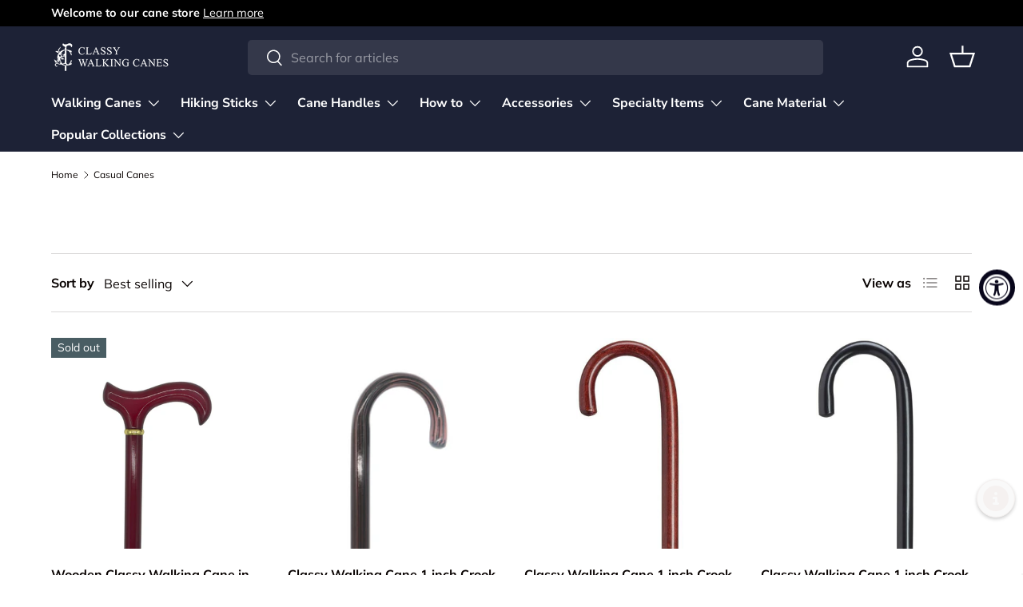

--- FILE ---
content_type: text/html; charset=UTF-8
request_url: https://zooomyapps.com/agree/ZooomyProAgreeTerms.php?jsonCode=jQuery36104884966168332172_1769149508871&shop=walkingcanesnet.myshopify.com&_=1769149508872
body_size: 66
content:
jQuery36104884966168332172_1769149508871({"custom_css":null,"user_added_css":null,"shop":"walkingcanesnet.myshopify.com","enable_check":null,"checkbox_text":null,"checkbox_font_color":"#","checkbox_size":null,"checkbox_link":null,"checkbox_font_size":null,"open_link":null,"choose_display":null,"click_here_text":null,"alert_text":null,"click_here_text_color":"#","check_terms":null})